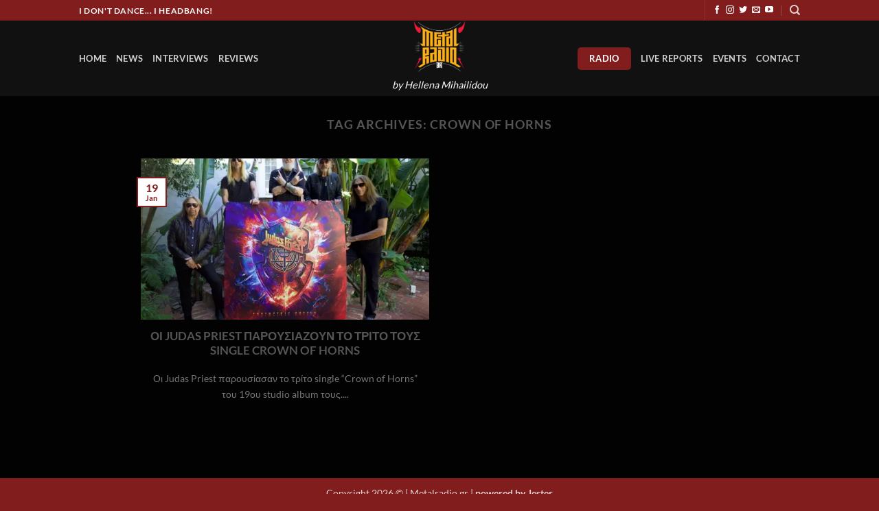

--- FILE ---
content_type: text/html
request_url: https://metalradio.gr/tag/crown-of-horns/
body_size: 10656
content:
<!DOCTYPE html>
<html lang="en-US" class="loading-site no-js">
<head>
<meta charset="UTF-8" />
<link rel="profile" href="http://gmpg.org/xfn/11" />
<link rel="pingback" href="https://metalradio.gr/xmlrpc.php" />
<script>(function(html){html.className = html.className.replace(/\bno-js\b/,'js')})(document.documentElement);</script>
<title>Crown Of Horns &#8211; MetalRadio.gr</title>
<meta name='robots' content='max-image-preview:large' />
<meta name="viewport" content="width=device-width, initial-scale=1" /><link rel='dns-prefetch' href='//www.googletagmanager.com' />
<link rel='dns-prefetch' href='//stats.wp.com' />
<link rel='dns-prefetch' href='//jetpack.wordpress.com' />
<link rel='dns-prefetch' href='//s0.wp.com' />
<link rel='dns-prefetch' href='//public-api.wordpress.com' />
<link rel='dns-prefetch' href='//0.gravatar.com' />
<link rel='dns-prefetch' href='//1.gravatar.com' />
<link rel='dns-prefetch' href='//2.gravatar.com' />
<link rel='dns-prefetch' href='//widgets.wp.com' />
<link rel='preconnect' href='//i0.wp.com' />
<link rel='preconnect' href='//c0.wp.com' />
<link rel='prefetch' href='https://metalradio.gr/wp-content/themes/flatsome/assets/js/flatsome.js?ver=e2eddd6c228105dac048' />
<link rel='prefetch' href='https://metalradio.gr/wp-content/themes/flatsome/assets/js/chunk.slider.js?ver=3.20.4' />
<link rel='prefetch' href='https://metalradio.gr/wp-content/themes/flatsome/assets/js/chunk.popups.js?ver=3.20.4' />
<link rel='prefetch' href='https://metalradio.gr/wp-content/themes/flatsome/assets/js/chunk.tooltips.js?ver=3.20.4' />
<link rel="alternate" type="application/rss+xml" title="MetalRadio.gr &raquo; Feed" href="https://metalradio.gr/feed/" />
<link rel="alternate" type="application/rss+xml" title="MetalRadio.gr &raquo; Comments Feed" href="https://metalradio.gr/comments/feed/" />
<link rel="alternate" type="application/rss+xml" title="MetalRadio.gr &raquo; Crown Of Horns Tag Feed" href="https://metalradio.gr/tag/crown-of-horns/feed/" />
<style id='wp-img-auto-sizes-contain-inline-css' type='text/css'>
img:is([sizes=auto i],[sizes^="auto," i]){contain-intrinsic-size:3000px 1500px}
/*# sourceURL=wp-img-auto-sizes-contain-inline-css */
</style>
<style id='wp-block-library-inline-css' type='text/css'>
:root{--wp-block-synced-color:#7a00df;--wp-block-synced-color--rgb:122,0,223;--wp-bound-block-color:var(--wp-block-synced-color);--wp-editor-canvas-background:#ddd;--wp-admin-theme-color:#007cba;--wp-admin-theme-color--rgb:0,124,186;--wp-admin-theme-color-darker-10:#006ba1;--wp-admin-theme-color-darker-10--rgb:0,107,160.5;--wp-admin-theme-color-darker-20:#005a87;--wp-admin-theme-color-darker-20--rgb:0,90,135;--wp-admin-border-width-focus:2px}@media (min-resolution:192dpi){:root{--wp-admin-border-width-focus:1.5px}}.wp-element-button{cursor:pointer}:root .has-very-light-gray-background-color{background-color:#eee}:root .has-very-dark-gray-background-color{background-color:#313131}:root .has-very-light-gray-color{color:#eee}:root .has-very-dark-gray-color{color:#313131}:root .has-vivid-green-cyan-to-vivid-cyan-blue-gradient-background{background:linear-gradient(135deg,#00d084,#0693e3)}:root .has-purple-crush-gradient-background{background:linear-gradient(135deg,#34e2e4,#4721fb 50%,#ab1dfe)}:root .has-hazy-dawn-gradient-background{background:linear-gradient(135deg,#faaca8,#dad0ec)}:root .has-subdued-olive-gradient-background{background:linear-gradient(135deg,#fafae1,#67a671)}:root .has-atomic-cream-gradient-background{background:linear-gradient(135deg,#fdd79a,#004a59)}:root .has-nightshade-gradient-background{background:linear-gradient(135deg,#330968,#31cdcf)}:root .has-midnight-gradient-background{background:linear-gradient(135deg,#020381,#2874fc)}:root{--wp--preset--font-size--normal:16px;--wp--preset--font-size--huge:42px}.has-regular-font-size{font-size:1em}.has-larger-font-size{font-size:2.625em}.has-normal-font-size{font-size:var(--wp--preset--font-size--normal)}.has-huge-font-size{font-size:var(--wp--preset--font-size--huge)}.has-text-align-center{text-align:center}.has-text-align-left{text-align:left}.has-text-align-right{text-align:right}.has-fit-text{white-space:nowrap!important}#end-resizable-editor-section{display:none}.aligncenter{clear:both}.items-justified-left{justify-content:flex-start}.items-justified-center{justify-content:center}.items-justified-right{justify-content:flex-end}.items-justified-space-between{justify-content:space-between}.screen-reader-text{border:0;clip-path:inset(50%);height:1px;margin:-1px;overflow:hidden;padding:0;position:absolute;width:1px;word-wrap:normal!important}.screen-reader-text:focus{background-color:#ddd;clip-path:none;color:#444;display:block;font-size:1em;height:auto;left:5px;line-height:normal;padding:15px 23px 14px;text-decoration:none;top:5px;width:auto;z-index:100000}html :where(.has-border-color){border-style:solid}html :where([style*=border-top-color]){border-top-style:solid}html :where([style*=border-right-color]){border-right-style:solid}html :where([style*=border-bottom-color]){border-bottom-style:solid}html :where([style*=border-left-color]){border-left-style:solid}html :where([style*=border-width]){border-style:solid}html :where([style*=border-top-width]){border-top-style:solid}html :where([style*=border-right-width]){border-right-style:solid}html :where([style*=border-bottom-width]){border-bottom-style:solid}html :where([style*=border-left-width]){border-left-style:solid}html :where(img[class*=wp-image-]){height:auto;max-width:100%}:where(figure){margin:0 0 1em}html :where(.is-position-sticky){--wp-admin--admin-bar--position-offset:var(--wp-admin--admin-bar--height,0px)}@media screen and (max-width:600px){html :where(.is-position-sticky){--wp-admin--admin-bar--position-offset:0px}}
/*# sourceURL=wp-block-library-inline-css */
</style><style id='global-styles-inline-css' type='text/css'>
:root{--wp--preset--aspect-ratio--square: 1;--wp--preset--aspect-ratio--4-3: 4/3;--wp--preset--aspect-ratio--3-4: 3/4;--wp--preset--aspect-ratio--3-2: 3/2;--wp--preset--aspect-ratio--2-3: 2/3;--wp--preset--aspect-ratio--16-9: 16/9;--wp--preset--aspect-ratio--9-16: 9/16;--wp--preset--color--black: #000000;--wp--preset--color--cyan-bluish-gray: #abb8c3;--wp--preset--color--white: #ffffff;--wp--preset--color--pale-pink: #f78da7;--wp--preset--color--vivid-red: #cf2e2e;--wp--preset--color--luminous-vivid-orange: #ff6900;--wp--preset--color--luminous-vivid-amber: #fcb900;--wp--preset--color--light-green-cyan: #7bdcb5;--wp--preset--color--vivid-green-cyan: #00d084;--wp--preset--color--pale-cyan-blue: #8ed1fc;--wp--preset--color--vivid-cyan-blue: #0693e3;--wp--preset--color--vivid-purple: #9b51e0;--wp--preset--color--primary: #821d1d;--wp--preset--color--secondary: #C05530;--wp--preset--color--success: #627D47;--wp--preset--color--alert: #b20000;--wp--preset--gradient--vivid-cyan-blue-to-vivid-purple: linear-gradient(135deg,rgb(6,147,227) 0%,rgb(155,81,224) 100%);--wp--preset--gradient--light-green-cyan-to-vivid-green-cyan: linear-gradient(135deg,rgb(122,220,180) 0%,rgb(0,208,130) 100%);--wp--preset--gradient--luminous-vivid-amber-to-luminous-vivid-orange: linear-gradient(135deg,rgb(252,185,0) 0%,rgb(255,105,0) 100%);--wp--preset--gradient--luminous-vivid-orange-to-vivid-red: linear-gradient(135deg,rgb(255,105,0) 0%,rgb(207,46,46) 100%);--wp--preset--gradient--very-light-gray-to-cyan-bluish-gray: linear-gradient(135deg,rgb(238,238,238) 0%,rgb(169,184,195) 100%);--wp--preset--gradient--cool-to-warm-spectrum: linear-gradient(135deg,rgb(74,234,220) 0%,rgb(151,120,209) 20%,rgb(207,42,186) 40%,rgb(238,44,130) 60%,rgb(251,105,98) 80%,rgb(254,248,76) 100%);--wp--preset--gradient--blush-light-purple: linear-gradient(135deg,rgb(255,206,236) 0%,rgb(152,150,240) 100%);--wp--preset--gradient--blush-bordeaux: linear-gradient(135deg,rgb(254,205,165) 0%,rgb(254,45,45) 50%,rgb(107,0,62) 100%);--wp--preset--gradient--luminous-dusk: linear-gradient(135deg,rgb(255,203,112) 0%,rgb(199,81,192) 50%,rgb(65,88,208) 100%);--wp--preset--gradient--pale-ocean: linear-gradient(135deg,rgb(255,245,203) 0%,rgb(182,227,212) 50%,rgb(51,167,181) 100%);--wp--preset--gradient--electric-grass: linear-gradient(135deg,rgb(202,248,128) 0%,rgb(113,206,126) 100%);--wp--preset--gradient--midnight: linear-gradient(135deg,rgb(2,3,129) 0%,rgb(40,116,252) 100%);--wp--preset--font-size--small: 13px;--wp--preset--font-size--medium: 20px;--wp--preset--font-size--large: 36px;--wp--preset--font-size--x-large: 42px;--wp--preset--spacing--20: 0.44rem;--wp--preset--spacing--30: 0.67rem;--wp--preset--spacing--40: 1rem;--wp--preset--spacing--50: 1.5rem;--wp--preset--spacing--60: 2.25rem;--wp--preset--spacing--70: 3.38rem;--wp--preset--spacing--80: 5.06rem;--wp--preset--shadow--natural: 6px 6px 9px rgba(0, 0, 0, 0.2);--wp--preset--shadow--deep: 12px 12px 50px rgba(0, 0, 0, 0.4);--wp--preset--shadow--sharp: 6px 6px 0px rgba(0, 0, 0, 0.2);--wp--preset--shadow--outlined: 6px 6px 0px -3px rgb(255, 255, 255), 6px 6px rgb(0, 0, 0);--wp--preset--shadow--crisp: 6px 6px 0px rgb(0, 0, 0);}:where(body) { margin: 0; }.wp-site-blocks > .alignleft { float: left; margin-right: 2em; }.wp-site-blocks > .alignright { float: right; margin-left: 2em; }.wp-site-blocks > .aligncenter { justify-content: center; margin-left: auto; margin-right: auto; }:where(.is-layout-flex){gap: 0.5em;}:where(.is-layout-grid){gap: 0.5em;}.is-layout-flow > .alignleft{float: left;margin-inline-start: 0;margin-inline-end: 2em;}.is-layout-flow > .alignright{float: right;margin-inline-start: 2em;margin-inline-end: 0;}.is-layout-flow > .aligncenter{margin-left: auto !important;margin-right: auto !important;}.is-layout-constrained > .alignleft{float: left;margin-inline-start: 0;margin-inline-end: 2em;}.is-layout-constrained > .alignright{float: right;margin-inline-start: 2em;margin-inline-end: 0;}.is-layout-constrained > .aligncenter{margin-left: auto !important;margin-right: auto !important;}.is-layout-constrained > :where(:not(.alignleft):not(.alignright):not(.alignfull)){margin-left: auto !important;margin-right: auto !important;}body .is-layout-flex{display: flex;}.is-layout-flex{flex-wrap: wrap;align-items: center;}.is-layout-flex > :is(*, div){margin: 0;}body .is-layout-grid{display: grid;}.is-layout-grid > :is(*, div){margin: 0;}body{padding-top: 0px;padding-right: 0px;padding-bottom: 0px;padding-left: 0px;}a:where(:not(.wp-element-button)){text-decoration: none;}:root :where(.wp-element-button, .wp-block-button__link){background-color: #32373c;border-width: 0;color: #fff;font-family: inherit;font-size: inherit;font-style: inherit;font-weight: inherit;letter-spacing: inherit;line-height: inherit;padding-top: calc(0.667em + 2px);padding-right: calc(1.333em + 2px);padding-bottom: calc(0.667em + 2px);padding-left: calc(1.333em + 2px);text-decoration: none;text-transform: inherit;}.has-black-color{color: var(--wp--preset--color--black) !important;}.has-cyan-bluish-gray-color{color: var(--wp--preset--color--cyan-bluish-gray) !important;}.has-white-color{color: var(--wp--preset--color--white) !important;}.has-pale-pink-color{color: var(--wp--preset--color--pale-pink) !important;}.has-vivid-red-color{color: var(--wp--preset--color--vivid-red) !important;}.has-luminous-vivid-orange-color{color: var(--wp--preset--color--luminous-vivid-orange) !important;}.has-luminous-vivid-amber-color{color: var(--wp--preset--color--luminous-vivid-amber) !important;}.has-light-green-cyan-color{color: var(--wp--preset--color--light-green-cyan) !important;}.has-vivid-green-cyan-color{color: var(--wp--preset--color--vivid-green-cyan) !important;}.has-pale-cyan-blue-color{color: var(--wp--preset--color--pale-cyan-blue) !important;}.has-vivid-cyan-blue-color{color: var(--wp--preset--color--vivid-cyan-blue) !important;}.has-vivid-purple-color{color: var(--wp--preset--color--vivid-purple) !important;}.has-primary-color{color: var(--wp--preset--color--primary) !important;}.has-secondary-color{color: var(--wp--preset--color--secondary) !important;}.has-success-color{color: var(--wp--preset--color--success) !important;}.has-alert-color{color: var(--wp--preset--color--alert) !important;}.has-black-background-color{background-color: var(--wp--preset--color--black) !important;}.has-cyan-bluish-gray-background-color{background-color: var(--wp--preset--color--cyan-bluish-gray) !important;}.has-white-background-color{background-color: var(--wp--preset--color--white) !important;}.has-pale-pink-background-color{background-color: var(--wp--preset--color--pale-pink) !important;}.has-vivid-red-background-color{background-color: var(--wp--preset--color--vivid-red) !important;}.has-luminous-vivid-orange-background-color{background-color: var(--wp--preset--color--luminous-vivid-orange) !important;}.has-luminous-vivid-amber-background-color{background-color: var(--wp--preset--color--luminous-vivid-amber) !important;}.has-light-green-cyan-background-color{background-color: var(--wp--preset--color--light-green-cyan) !important;}.has-vivid-green-cyan-background-color{background-color: var(--wp--preset--color--vivid-green-cyan) !important;}.has-pale-cyan-blue-background-color{background-color: var(--wp--preset--color--pale-cyan-blue) !important;}.has-vivid-cyan-blue-background-color{background-color: var(--wp--preset--color--vivid-cyan-blue) !important;}.has-vivid-purple-background-color{background-color: var(--wp--preset--color--vivid-purple) !important;}.has-primary-background-color{background-color: var(--wp--preset--color--primary) !important;}.has-secondary-background-color{background-color: var(--wp--preset--color--secondary) !important;}.has-success-background-color{background-color: var(--wp--preset--color--success) !important;}.has-alert-background-color{background-color: var(--wp--preset--color--alert) !important;}.has-black-border-color{border-color: var(--wp--preset--color--black) !important;}.has-cyan-bluish-gray-border-color{border-color: var(--wp--preset--color--cyan-bluish-gray) !important;}.has-white-border-color{border-color: var(--wp--preset--color--white) !important;}.has-pale-pink-border-color{border-color: var(--wp--preset--color--pale-pink) !important;}.has-vivid-red-border-color{border-color: var(--wp--preset--color--vivid-red) !important;}.has-luminous-vivid-orange-border-color{border-color: var(--wp--preset--color--luminous-vivid-orange) !important;}.has-luminous-vivid-amber-border-color{border-color: var(--wp--preset--color--luminous-vivid-amber) !important;}.has-light-green-cyan-border-color{border-color: var(--wp--preset--color--light-green-cyan) !important;}.has-vivid-green-cyan-border-color{border-color: var(--wp--preset--color--vivid-green-cyan) !important;}.has-pale-cyan-blue-border-color{border-color: var(--wp--preset--color--pale-cyan-blue) !important;}.has-vivid-cyan-blue-border-color{border-color: var(--wp--preset--color--vivid-cyan-blue) !important;}.has-vivid-purple-border-color{border-color: var(--wp--preset--color--vivid-purple) !important;}.has-primary-border-color{border-color: var(--wp--preset--color--primary) !important;}.has-secondary-border-color{border-color: var(--wp--preset--color--secondary) !important;}.has-success-border-color{border-color: var(--wp--preset--color--success) !important;}.has-alert-border-color{border-color: var(--wp--preset--color--alert) !important;}.has-vivid-cyan-blue-to-vivid-purple-gradient-background{background: var(--wp--preset--gradient--vivid-cyan-blue-to-vivid-purple) !important;}.has-light-green-cyan-to-vivid-green-cyan-gradient-background{background: var(--wp--preset--gradient--light-green-cyan-to-vivid-green-cyan) !important;}.has-luminous-vivid-amber-to-luminous-vivid-orange-gradient-background{background: var(--wp--preset--gradient--luminous-vivid-amber-to-luminous-vivid-orange) !important;}.has-luminous-vivid-orange-to-vivid-red-gradient-background{background: var(--wp--preset--gradient--luminous-vivid-orange-to-vivid-red) !important;}.has-very-light-gray-to-cyan-bluish-gray-gradient-background{background: var(--wp--preset--gradient--very-light-gray-to-cyan-bluish-gray) !important;}.has-cool-to-warm-spectrum-gradient-background{background: var(--wp--preset--gradient--cool-to-warm-spectrum) !important;}.has-blush-light-purple-gradient-background{background: var(--wp--preset--gradient--blush-light-purple) !important;}.has-blush-bordeaux-gradient-background{background: var(--wp--preset--gradient--blush-bordeaux) !important;}.has-luminous-dusk-gradient-background{background: var(--wp--preset--gradient--luminous-dusk) !important;}.has-pale-ocean-gradient-background{background: var(--wp--preset--gradient--pale-ocean) !important;}.has-electric-grass-gradient-background{background: var(--wp--preset--gradient--electric-grass) !important;}.has-midnight-gradient-background{background: var(--wp--preset--gradient--midnight) !important;}.has-small-font-size{font-size: var(--wp--preset--font-size--small) !important;}.has-medium-font-size{font-size: var(--wp--preset--font-size--medium) !important;}.has-large-font-size{font-size: var(--wp--preset--font-size--large) !important;}.has-x-large-font-size{font-size: var(--wp--preset--font-size--x-large) !important;}
/*# sourceURL=global-styles-inline-css */
</style>
<link rel='stylesheet' id='flatsome-main-css' href='https://metalradio.gr/wp-content/themes/flatsome/assets/css/flatsome.css?ver=3.20.4' type='text/css' media='all' />
<style id='flatsome-main-inline-css' type='text/css'>
@font-face {
font-family: "fl-icons";
font-display: block;
src: url(https://metalradio.gr/wp-content/themes/flatsome/assets/css/icons/fl-icons.eot?v=3.20.4);
src:
url(https://metalradio.gr/wp-content/themes/flatsome/assets/css/icons/fl-icons.eot#iefix?v=3.20.4) format("embedded-opentype"),
url(https://metalradio.gr/wp-content/themes/flatsome/assets/css/icons/fl-icons.woff2?v=3.20.4) format("woff2"),
url(https://metalradio.gr/wp-content/themes/flatsome/assets/css/icons/fl-icons.ttf?v=3.20.4) format("truetype"),
url(https://metalradio.gr/wp-content/themes/flatsome/assets/css/icons/fl-icons.woff?v=3.20.4) format("woff"),
url(https://metalradio.gr/wp-content/themes/flatsome/assets/css/icons/fl-icons.svg?v=3.20.4#fl-icons) format("svg");
}
/*# sourceURL=flatsome-main-inline-css */
</style>
<link rel='stylesheet' id='flatsome-style-css' href='https://metalradio.gr/wp-content/themes/flatsome/style.css?ver=3.20.4' type='text/css' media='all' />
<script type="text/javascript">
window._nslDOMReady = (function () {
const executedCallbacks = new Set();
return function (callback) {
/**
* Third parties might dispatch DOMContentLoaded events, so we need to ensure that we only run our callback once!
*/
if (executedCallbacks.has(callback)) return;
const wrappedCallback = function () {
if (executedCallbacks.has(callback)) return;
executedCallbacks.add(callback);
callback();
};
if (document.readyState === "complete" || document.readyState === "interactive") {
wrappedCallback();
} else {
document.addEventListener("DOMContentLoaded", wrappedCallback);
}
};
})();
</script><script type="text/javascript" src="https://c0.wp.com/c/6.9/wp-includes/js/jquery/jquery.min.js" id="jquery-core-js"></script>
<script type="text/javascript" src="https://c0.wp.com/c/6.9/wp-includes/js/jquery/jquery-migrate.min.js" id="jquery-migrate-js"></script>
<!-- Google tag (gtag.js) snippet added by Site Kit -->
<!-- Google Analytics snippet added by Site Kit -->
<script type="text/javascript" src="https://www.googletagmanager.com/gtag/js?id=G-8W44GLFWR5" id="google_gtagjs-js" async></script>
<script type="text/javascript" id="google_gtagjs-js-after">
/* <![CDATA[ */
window.dataLayer = window.dataLayer || [];function gtag(){dataLayer.push(arguments);}
gtag("set","linker",{"domains":["metalradio.gr"]});
gtag("js", new Date());
gtag("set", "developer_id.dZTNiMT", true);
gtag("config", "G-8W44GLFWR5");
//# sourceURL=google_gtagjs-js-after
/* ]]> */
</script>
<link rel="https://api.w.org/" href="https://metalradio.gr/wp-json/" /><link rel="alternate" title="JSON" type="application/json" href="https://metalradio.gr/wp-json/wp/v2/tags/2573" /><link rel="EditURI" type="application/rsd+xml" title="RSD" href="https://metalradio.gr/xmlrpc.php?rsd" />
<meta name="generator" content="WordPress 6.9" />
<meta name="generator" content="Site Kit by Google 1.171.0" />	<style>img#wpstats{display:none}</style>
<link rel="preload" href="https://metalradio.gr/wp-content/plugins/wordpress-popup/assets/hustle-ui/fonts/hustle-icons-font.woff2" as="font" type="font/woff2" crossorigin>
<!-- Jetpack Open Graph Tags -->
<meta property="og:type" content="website" />
<meta property="og:title" content="Crown Of Horns &#8211; MetalRadio.gr" />
<meta property="og:url" content="https://metalradio.gr/tag/crown-of-horns/" />
<meta property="og:site_name" content="MetalRadio.gr" />
<meta property="og:image" content="https://i0.wp.com/metalradio.gr/wp-content/uploads/2019/11/cropped-metalradiogr_logo.png?fit=512%2C512&#038;ssl=1" />
<meta property="og:image:width" content="512" />
<meta property="og:image:height" content="512" />
<meta property="og:image:alt" content="" />
<meta property="og:locale" content="en_US" />
<!-- End Jetpack Open Graph Tags -->
<link rel="icon" href="https://i0.wp.com/metalradio.gr/wp-content/uploads/2019/11/cropped-metalradiogr_logo.png?fit=32%2C32&#038;ssl=1" sizes="32x32" />
<link rel="icon" href="https://i0.wp.com/metalradio.gr/wp-content/uploads/2019/11/cropped-metalradiogr_logo.png?fit=192%2C192&#038;ssl=1" sizes="192x192" />
<link rel="apple-touch-icon" href="https://i0.wp.com/metalradio.gr/wp-content/uploads/2019/11/cropped-metalradiogr_logo.png?fit=180%2C180&#038;ssl=1" />
<meta name="msapplication-TileImage" content="https://i0.wp.com/metalradio.gr/wp-content/uploads/2019/11/cropped-metalradiogr_logo.png?fit=270%2C270&#038;ssl=1" />
<style id="custom-css" type="text/css">:root {--primary-color: #821d1d;--fs-color-primary: #821d1d;--fs-color-secondary: #C05530;--fs-color-success: #627D47;--fs-color-alert: #b20000;--fs-color-base: #777777;--fs-experimental-link-color: #dd3333;--fs-experimental-link-color-hover: #bf0101;}.tooltipster-base {--tooltip-color: #fff;--tooltip-bg-color: #000;}.off-canvas-right .mfp-content, .off-canvas-left .mfp-content {--drawer-width: 300px;}.sticky-add-to-cart--active, #wrapper,#main,#main.dark{background-color: #020202}.flatsome-cookies {background-color: #000000}.header-main{height: 110px}#logo img{max-height: 110px}#logo{width:200px;}.header-top{min-height: 20px}.transparent .header-main{height: 89px}.transparent #logo img{max-height: 89px}.has-transparent + .page-title:first-of-type,.has-transparent + #main > .page-title,.has-transparent + #main > div > .page-title,.has-transparent + #main .page-header-wrapper:first-of-type .page-title{padding-top: 119px;}.header.show-on-scroll,.stuck .header-main{height:70px!important}.stuck #logo img{max-height: 70px!important}.header-bg-color {background-color: #111111}.header-bottom {background-color: #f1f1f1}.header-main .nav > li > a{line-height: 16px }.stuck .header-main .nav > li > a{line-height: 50px }@media (max-width: 549px) {.header-main{height: 70px}#logo img{max-height: 70px}}body{font-family: Lato, sans-serif;}body {font-weight: 400;font-style: normal;}.nav > li > a {font-family: Lato, sans-serif;}.mobile-sidebar-levels-2 .nav > li > ul > li > a {font-family: Lato, sans-serif;}.nav > li > a,.mobile-sidebar-levels-2 .nav > li > ul > li > a {font-weight: 700;font-style: normal;}h1,h2,h3,h4,h5,h6,.heading-font, .off-canvas-center .nav-sidebar.nav-vertical > li > a{font-family: Lato, sans-serif;}h1,h2,h3,h4,h5,h6,.heading-font,.banner h1,.banner h2 {font-weight: 700;font-style: normal;}.alt-font{font-family: "Dancing Script", sans-serif;}.alt-font {font-weight: 400!important;font-style: normal!important;}.header:not(.transparent) .header-nav-main.nav > li > a:hover,.header:not(.transparent) .header-nav-main.nav > li.active > a,.header:not(.transparent) .header-nav-main.nav > li.current > a,.header:not(.transparent) .header-nav-main.nav > li > a.active,.header:not(.transparent) .header-nav-main.nav > li > a.current{color: #821d1d;}.header-nav-main.nav-line-bottom > li > a:before,.header-nav-main.nav-line-grow > li > a:before,.header-nav-main.nav-line > li > a:before,.header-nav-main.nav-box > li > a:hover,.header-nav-main.nav-box > li.active > a,.header-nav-main.nav-pills > li > a:hover,.header-nav-main.nav-pills > li.active > a{color:#FFF!important;background-color: #821d1d;}.footer-2{background-color: #111111}.absolute-footer, html{background-color: #821d1d}.nav-vertical-fly-out > li + li {border-top-width: 1px; border-top-style: solid;}.label-new.menu-item > a:after{content:"New";}.label-hot.menu-item > a:after{content:"Hot";}.label-sale.menu-item > a:after{content:"Sale";}.label-popular.menu-item > a:after{content:"Popular";}</style><style id="kirki-inline-styles">/* latin-ext */
@font-face {
font-family: 'Lato';
font-style: normal;
font-weight: 400;
font-display: swap;
src: url(https://metalradio.gr/wp-content/fonts/lato/S6uyw4BMUTPHjxAwXjeu.woff2) format('woff2');
unicode-range: U+0100-02BA, U+02BD-02C5, U+02C7-02CC, U+02CE-02D7, U+02DD-02FF, U+0304, U+0308, U+0329, U+1D00-1DBF, U+1E00-1E9F, U+1EF2-1EFF, U+2020, U+20A0-20AB, U+20AD-20C0, U+2113, U+2C60-2C7F, U+A720-A7FF;
}
/* latin */
@font-face {
font-family: 'Lato';
font-style: normal;
font-weight: 400;
font-display: swap;
src: url(https://metalradio.gr/wp-content/fonts/lato/S6uyw4BMUTPHjx4wXg.woff2) format('woff2');
unicode-range: U+0000-00FF, U+0131, U+0152-0153, U+02BB-02BC, U+02C6, U+02DA, U+02DC, U+0304, U+0308, U+0329, U+2000-206F, U+20AC, U+2122, U+2191, U+2193, U+2212, U+2215, U+FEFF, U+FFFD;
}
/* latin-ext */
@font-face {
font-family: 'Lato';
font-style: normal;
font-weight: 700;
font-display: swap;
src: url(https://metalradio.gr/wp-content/fonts/lato/S6u9w4BMUTPHh6UVSwaPGR_p.woff2) format('woff2');
unicode-range: U+0100-02BA, U+02BD-02C5, U+02C7-02CC, U+02CE-02D7, U+02DD-02FF, U+0304, U+0308, U+0329, U+1D00-1DBF, U+1E00-1E9F, U+1EF2-1EFF, U+2020, U+20A0-20AB, U+20AD-20C0, U+2113, U+2C60-2C7F, U+A720-A7FF;
}
/* latin */
@font-face {
font-family: 'Lato';
font-style: normal;
font-weight: 700;
font-display: swap;
src: url(https://metalradio.gr/wp-content/fonts/lato/S6u9w4BMUTPHh6UVSwiPGQ.woff2) format('woff2');
unicode-range: U+0000-00FF, U+0131, U+0152-0153, U+02BB-02BC, U+02C6, U+02DA, U+02DC, U+0304, U+0308, U+0329, U+2000-206F, U+20AC, U+2122, U+2191, U+2193, U+2212, U+2215, U+FEFF, U+FFFD;
}/* vietnamese */
@font-face {
font-family: 'Dancing Script';
font-style: normal;
font-weight: 400;
font-display: swap;
src: url(https://metalradio.gr/wp-content/fonts/dancing-script/If2cXTr6YS-zF4S-kcSWSVi_sxjsohD9F50Ruu7BMSo3Rep8ltA.woff2) format('woff2');
unicode-range: U+0102-0103, U+0110-0111, U+0128-0129, U+0168-0169, U+01A0-01A1, U+01AF-01B0, U+0300-0301, U+0303-0304, U+0308-0309, U+0323, U+0329, U+1EA0-1EF9, U+20AB;
}
/* latin-ext */
@font-face {
font-family: 'Dancing Script';
font-style: normal;
font-weight: 400;
font-display: swap;
src: url(https://metalradio.gr/wp-content/fonts/dancing-script/If2cXTr6YS-zF4S-kcSWSVi_sxjsohD9F50Ruu7BMSo3ROp8ltA.woff2) format('woff2');
unicode-range: U+0100-02BA, U+02BD-02C5, U+02C7-02CC, U+02CE-02D7, U+02DD-02FF, U+0304, U+0308, U+0329, U+1D00-1DBF, U+1E00-1E9F, U+1EF2-1EFF, U+2020, U+20A0-20AB, U+20AD-20C0, U+2113, U+2C60-2C7F, U+A720-A7FF;
}
/* latin */
@font-face {
font-family: 'Dancing Script';
font-style: normal;
font-weight: 400;
font-display: swap;
src: url(https://metalradio.gr/wp-content/fonts/dancing-script/If2cXTr6YS-zF4S-kcSWSVi_sxjsohD9F50Ruu7BMSo3Sup8.woff2) format('woff2');
unicode-range: U+0000-00FF, U+0131, U+0152-0153, U+02BB-02BC, U+02C6, U+02DA, U+02DC, U+0304, U+0308, U+0329, U+2000-206F, U+20AC, U+2122, U+2191, U+2193, U+2212, U+2215, U+FEFF, U+FFFD;
}</style><link rel='stylesheet' id='hustle_icons-css' href='https://metalradio.gr/wp-content/plugins/wordpress-popup/assets/hustle-ui/css/hustle-icons.min.css?ver=7.8.7' type='text/css' media='all' />
<link rel='stylesheet' id='hustle_global-css' href='https://metalradio.gr/wp-content/plugins/wordpress-popup/assets/hustle-ui/css/hustle-global.min.css?ver=7.8.7' type='text/css' media='all' />
<link rel='stylesheet' id='hustle_optin-css' href='https://metalradio.gr/wp-content/plugins/wordpress-popup/assets/hustle-ui/css/hustle-optin.min.css?ver=7.8.7' type='text/css' media='all' />
<link rel='stylesheet' id='hustle_inline-css' href='https://metalradio.gr/wp-content/plugins/wordpress-popup/assets/hustle-ui/css/hustle-inline.min.css?ver=7.8.7' type='text/css' media='all' />
<link rel='stylesheet' id='hustle-fonts-css' href='https://fonts.bunny.net/css?family=Open+Sans%3A700%2Cregular%2Cbold&#038;display=swap&#038;ver=1.0' type='text/css' media='all' />
</head>
<body class="archive tag tag-crown-of-horns tag-2573 wp-theme-flatsome full-width lightbox nav-dropdown-has-arrow nav-dropdown-has-shadow nav-dropdown-has-border">
<a class="skip-link screen-reader-text" href="#main">Skip to content</a>
<div id="wrapper">
<header id="header" class="header has-sticky sticky-jump">
<div class="header-wrapper">
<div id="top-bar" class="header-top nav-dark">
<div class="flex-row container">
<div class="flex-col hide-for-medium flex-left">
<ul class="nav nav-left medium-nav-center nav-small  nav-divided">
<li class="html custom html_topbar_left"><strong class="uppercase">I Don't Dance... I Headbang!</strong></li>          </ul>
</div>
<div class="flex-col hide-for-medium flex-center">
<ul class="nav nav-center nav-small  nav-divided">
</ul>
</div>
<div class="flex-col hide-for-medium flex-right">
<ul class="nav top-bar-nav nav-right nav-small  nav-divided">
<li class="header-divider"></li><li class="html header-social-icons ml-0">
<div class="social-icons follow-icons" ><a href="https://www.facebook.com/Metalradiogr" target="_blank" data-label="Facebook" class="icon plain tooltip facebook" title="Follow on Facebook" aria-label="Follow on Facebook" rel="noopener nofollow"><i class="icon-facebook" aria-hidden="true"></i></a><a href="https://www.instagram.com/metalradio.gr/" target="_blank" data-label="Instagram" class="icon plain tooltip instagram" title="Follow on Instagram" aria-label="Follow on Instagram" rel="noopener nofollow"><i class="icon-instagram" aria-hidden="true"></i></a><a href="https://twitter.com/metalradiogr" data-label="Twitter" target="_blank" class="icon plain tooltip twitter" title="Follow on Twitter" aria-label="Follow on Twitter" rel="noopener nofollow"><i class="icon-twitter" aria-hidden="true"></i></a><a href="mailto:listen@metalradio.gr" data-label="E-mail" target="_blank" class="icon plain tooltip email" title="Send us an email" aria-label="Send us an email" rel="nofollow noopener"><i class="icon-envelop" aria-hidden="true"></i></a><a href="https://www.youtube.com/@MetalRadiogr" data-label="YouTube" target="_blank" class="icon plain tooltip youtube" title="Follow on YouTube" aria-label="Follow on YouTube" rel="noopener nofollow"><i class="icon-youtube" aria-hidden="true"></i></a></div></li>
<li class="header-search header-search-dropdown has-icon has-dropdown menu-item-has-children">
<a href="#" aria-label="Search" aria-haspopup="true" aria-expanded="false" aria-controls="ux-search-dropdown" class="nav-top-link is-small"><i class="icon-search" aria-hidden="true"></i></a>
<ul id="ux-search-dropdown" class="nav-dropdown nav-dropdown-default">
<li class="header-search-form search-form html relative has-icon">
<div class="header-search-form-wrapper">
<div class="searchform-wrapper ux-search-box relative is-normal"><form method="get" class="searchform" action="https://metalradio.gr/" role="search">
<div class="flex-row relative">
<div class="flex-col flex-grow">
<input type="search" class="search-field mb-0" name="s" value="" id="s" placeholder="Search&hellip;" />
</div>
<div class="flex-col">
<button type="submit" class="ux-search-submit submit-button secondary button icon mb-0" aria-label="Submit">
<i class="icon-search" aria-hidden="true"></i>				</button>
</div>
</div>
<div class="live-search-results text-left z-top"></div>
</form>
</div>	</div>
</li>
</ul>
</li>
</ul>
</div>
<div class="flex-col show-for-medium flex-grow">
<ul class="nav nav-center nav-small mobile-nav  nav-divided">
<li class="html custom html_topbar_left"><strong class="uppercase">I Don't Dance... I Headbang!</strong></li>          </ul>
</div>
</div>
</div>
<div id="masthead" class="header-main show-logo-center nav-dark">
<div class="header-inner flex-row container logo-center medium-logo-center" role="navigation">
<!-- Logo -->
<div id="logo" class="flex-col logo">
<!-- Header logo -->
<a href="https://metalradio.gr/" title="MetalRadio.gr - by Hellena Mihailidou" rel="home">
<img width="1020" height="383" src="https://i0.wp.com/metalradio.gr/wp-content/uploads/2019/11/metalradiogr_logo.png?fit=1020%2C383&#038;ssl=1" class="header_logo header-logo" alt="MetalRadio.gr"/><img  width="1020" height="383" src="https://i0.wp.com/metalradio.gr/wp-content/uploads/2019/11/metalradiogr_logo.png?fit=1020%2C383&#038;ssl=1" class="header-logo-dark" alt="MetalRadio.gr"/></a>
<p class="logo-tagline">by Hellena Mihailidou</p>          </div>
<!-- Mobile Left Elements -->
<div class="flex-col show-for-medium flex-left">
<ul class="mobile-nav nav nav-left ">
<li class="nav-icon has-icon">
<div class="header-button">		<a href="#" class="icon button round is-outline is-small" data-open="#main-menu" data-pos="right" data-bg="main-menu-overlay" data-color="dark" role="button" aria-label="Menu" aria-controls="main-menu" aria-expanded="false" aria-haspopup="dialog" data-flatsome-role-button>
<i class="icon-menu" aria-hidden="true"></i>			<span class="menu-title uppercase hide-for-small">Menu</span>		</a>
</div> </li>
</ul>
</div>
<!-- Left Elements -->
<div class="flex-col hide-for-medium flex-left
">
<ul class="header-nav header-nav-main nav nav-left  nav-line-bottom nav-uppercase" >
<li id="menu-item-8687" class="menu-item menu-item-type-post_type menu-item-object-page menu-item-home menu-item-8687 menu-item-design-default"><a href="https://metalradio.gr/" class="nav-top-link">HOME</a></li>
<li id="menu-item-8688" class="menu-item menu-item-type-post_type menu-item-object-page current_page_parent menu-item-8688 menu-item-design-default"><a href="https://metalradio.gr/news/" class="nav-top-link">News</a></li>
<li id="menu-item-8689" class="menu-item menu-item-type-post_type menu-item-object-page menu-item-8689 menu-item-design-default"><a href="https://metalradio.gr/interviews/" class="nav-top-link">Interviews</a></li>
<li id="menu-item-8690" class="menu-item menu-item-type-post_type menu-item-object-page menu-item-8690 menu-item-design-default"><a href="https://metalradio.gr/reviews/" class="nav-top-link">Reviews</a></li>
</ul>
</div>
<!-- Right Elements -->
<div class="flex-col hide-for-medium flex-right">
<ul class="header-nav header-nav-main nav nav-right  nav-line-bottom nav-uppercase">
<li class="html header-button-1">
<div class="header-button">
<a href="https://metalradio.gr/radio" class="button primary is-medium" style="border-radius:5px;">
<span>RADIO</span>
</a>
</div>
</li>
<li id="menu-item-2395" class="menu-item menu-item-type-post_type menu-item-object-page menu-item-2395 menu-item-design-default"><a href="https://metalradio.gr/live-reports/" class="nav-top-link">Live Reports</a></li>
<li id="menu-item-2396" class="menu-item menu-item-type-post_type menu-item-object-page menu-item-2396 menu-item-design-default"><a href="https://metalradio.gr/events/" class="nav-top-link">Events</a></li>
<li id="menu-item-2369" class="menu-item menu-item-type-post_type menu-item-object-page menu-item-2369 menu-item-design-default"><a href="https://metalradio.gr/contact/" class="nav-top-link">Contact</a></li>
</ul>
</div>
<!-- Mobile Right Elements -->
<div class="flex-col show-for-medium flex-right">
<ul class="mobile-nav nav nav-right ">
</ul>
</div>
</div>
</div>
<div class="header-bg-container fill"><div class="header-bg-image fill"></div><div class="header-bg-color fill"></div></div>		</div>
</header>
<main id="main" class="">
<div id="content" class="blog-wrapper blog-archive page-wrapper">
<header class="archive-page-header">
<div class="row">
<div class="large-12 text-center col">
<h1 class="page-title is-large uppercase">
Tag Archives: <span>Crown Of Horns</span>	</h1>
</div>
</div>
</header>
<div class="row align-center">
<div class="large-10 col">
<div id="post-list">
<div class="row large-columns-2 medium-columns- small-columns-1" >
<div class="col post-item" >
<div class="col-inner">
<div class="box box-text-bottom box-blog-post has-hover">
<div class="box-image" >
<div class="image-cover" style="padding-top:56%;">
<a href="https://metalradio.gr/%ce%bf%ce%b9-judas-priest-%cf%80%ce%b1%cf%81%ce%bf%cf%85%cf%83%ce%b9%ce%b1%ce%b6%ce%bf%cf%85%ce%bd-%cf%84%ce%bf-%cf%84%cf%81%ce%b9%cf%84%ce%bf-%cf%84%ce%bf%cf%85%cf%83-single-crown-of-horns/" class="plain" aria-label="ΟΙ JUDAS PRIEST ΠΑΡΟΥΣΙΑΖΟΥΝ ΤΟ ΤΡΙΤΟ ΤΟΥΣ SINGLE CROWN OF HORNS">
<img width="530" height="400" src="data:image/svg+xml,%3Csvg%20viewBox%3D%220%200%20530%20400%22%20xmlns%3D%22http%3A%2F%2Fwww.w3.org%2F2000%2Fsvg%22%3E%3C%2Fsvg%3E" data-src="https://i0.wp.com/metalradio.gr/wp-content/uploads/2023/11/Judas-Priest.jpeg?fit=530%2C400&amp;ssl=1" class="lazy-load attachment-medium size-medium wp-post-image" alt="" decoding="async" srcset="" data-srcset="https://i0.wp.com/metalradio.gr/wp-content/uploads/2023/11/Judas-Priest.jpeg?w=1000&amp;ssl=1 1000w, https://i0.wp.com/metalradio.gr/wp-content/uploads/2023/11/Judas-Priest.jpeg?resize=530%2C400&amp;ssl=1 530w, https://i0.wp.com/metalradio.gr/wp-content/uploads/2023/11/Judas-Priest.jpeg?resize=768%2C580&amp;ssl=1 768w" sizes="auto, (max-width: 530px) 100vw, 530px" />							</a>
</div>
</div>
<div class="box-text text-center" >
<div class="box-text-inner blog-post-inner">
<h5 class="post-title is-large ">
<a href="https://metalradio.gr/%ce%bf%ce%b9-judas-priest-%cf%80%ce%b1%cf%81%ce%bf%cf%85%cf%83%ce%b9%ce%b1%ce%b6%ce%bf%cf%85%ce%bd-%cf%84%ce%bf-%cf%84%cf%81%ce%b9%cf%84%ce%bf-%cf%84%ce%bf%cf%85%cf%83-single-crown-of-horns/" class="plain">ΟΙ JUDAS PRIEST ΠΑΡΟΥΣΙΑΖΟΥΝ ΤΟ ΤΡΙΤΟ ΤΟΥΣ SINGLE CROWN OF HORNS</a>
</h5>
<div class="is-divider"></div>
<p class="from_the_blog_excerpt ">
Οι Judas Priest παρουσίασαν το τρίτο single &#8220;Crown of Horns&#8221; του 19ου studio album τους....					</p>
</div>
</div>
<div class="badge absolute top post-date badge-outline">
<div class="badge-inner">
<span class="post-date-day">19</span><br>
<span class="post-date-month is-xsmall">Jan</span>
</div>
</div>
</div>
</div>
</div></div>
</div>
</div>
</div>
</div>

</main>
<footer id="footer" class="footer-wrapper">
<!-- FOOTER 1 -->
<!-- FOOTER 2 -->
<div class="absolute-footer dark medium-text-center text-center">
<div class="container clearfix">
<div class="footer-primary pull-left">
<div class="copyright-footer">
Copyright 2026 © | Metalradio.gr | <strong>powered by Jester</strong>      </div>
</div>
</div>
</div>
<button type="button" id="top-link" class="back-to-top button icon invert plain fixed bottom z-1 is-outline round" aria-label="Go to top"><i class="icon-angle-up" aria-hidden="true"></i></button>
</footer>
</div>
<div id="main-menu" class="mobile-sidebar no-scrollbar mfp-hide">
<div class="sidebar-menu no-scrollbar ">
<ul class="nav nav-sidebar nav-vertical nav-uppercase" data-tab="1">
<li id="menu-item-8909" class="menu-item menu-item-type-post_type menu-item-object-page menu-item-home menu-item-8909"><a href="https://metalradio.gr/">Main</a></li>
<li id="menu-item-8910" class="menu-item menu-item-type-post_type menu-item-object-page current_page_parent menu-item-8910"><a href="https://metalradio.gr/news/">News</a></li>
<li id="menu-item-8903" class="menu-item menu-item-type-post_type menu-item-object-page menu-item-8903"><a href="https://metalradio.gr/interviews/">Interviews</a></li>
<li id="menu-item-8907" class="menu-item menu-item-type-post_type menu-item-object-page menu-item-8907"><a href="https://metalradio.gr/reviews/">Reviews</a></li>
<li id="menu-item-8906" class="menu-item menu-item-type-post_type menu-item-object-page menu-item-8906"><a href="https://metalradio.gr/live-reports/">Live Reports</a></li>
<li id="menu-item-8905" class="menu-item menu-item-type-post_type menu-item-object-page menu-item-8905"><a href="https://metalradio.gr/events/">Events</a></li>
<li id="menu-item-8908" class="menu-item menu-item-type-post_type menu-item-object-page menu-item-8908"><a href="https://metalradio.gr/contact/">Contact</a></li>
<li class="html header-social-icons ml-0">
<div class="social-icons follow-icons" ><a href="https://www.facebook.com/Metalradiogr" target="_blank" data-label="Facebook" class="icon plain tooltip facebook" title="Follow on Facebook" aria-label="Follow on Facebook" rel="noopener nofollow"><i class="icon-facebook" aria-hidden="true"></i></a><a href="https://www.instagram.com/metalradio.gr/" target="_blank" data-label="Instagram" class="icon plain tooltip instagram" title="Follow on Instagram" aria-label="Follow on Instagram" rel="noopener nofollow"><i class="icon-instagram" aria-hidden="true"></i></a><a href="https://twitter.com/metalradiogr" data-label="Twitter" target="_blank" class="icon plain tooltip twitter" title="Follow on Twitter" aria-label="Follow on Twitter" rel="noopener nofollow"><i class="icon-twitter" aria-hidden="true"></i></a><a href="mailto:listen@metalradio.gr" data-label="E-mail" target="_blank" class="icon plain tooltip email" title="Send us an email" aria-label="Send us an email" rel="nofollow noopener"><i class="icon-envelop" aria-hidden="true"></i></a><a href="https://www.youtube.com/@MetalRadiogr" data-label="YouTube" target="_blank" class="icon plain tooltip youtube" title="Follow on YouTube" aria-label="Follow on YouTube" rel="noopener nofollow"><i class="icon-youtube" aria-hidden="true"></i></a></div></li>
<li class="html header-button-1">
<div class="header-button">
<a href="https://metalradio.gr/radio" class="button primary is-medium" style="border-radius:5px;">
<span>RADIO</span>
</a>
</div>
</li>
</ul>
</div>
</div>
<script type="speculationrules">
{"prefetch":[{"source":"document","where":{"and":[{"href_matches":"/*"},{"not":{"href_matches":["/wp-*.php","/wp-admin/*","/wp-content/uploads/*","/wp-content/*","/wp-content/plugins/*","/wp-content/themes/flatsome/*","/*\\?(.+)"]}},{"not":{"selector_matches":"a[rel~=\"nofollow\"]"}},{"not":{"selector_matches":".no-prefetch, .no-prefetch a"}}]},"eagerness":"conservative"}]}
</script>
<script type="text/javascript" src="https://metalradio.gr/wp-content/themes/flatsome/inc/extensions/flatsome-instant-page/flatsome-instant-page.js?ver=1.2.1" id="flatsome-instant-page-js"></script>
<script type="text/javascript" id="hui_scripts-js-extra">
/* <![CDATA[ */
var hustleSettings = {"mobile_breakpoint":"782"};
//# sourceURL=hui_scripts-js-extra
/* ]]> */
</script>
<script type="text/javascript" src="https://metalradio.gr/wp-content/plugins/wordpress-popup/assets/hustle-ui/js/hustle-ui.min.js?ver=7.8.7" id="hui_scripts-js"></script>
<script type="text/javascript" src="https://c0.wp.com/c/6.9/wp-includes/js/underscore.min.js" id="underscore-js"></script>
<script type="text/javascript" id="hustle_front-js-extra">
/* <![CDATA[ */
var Modules = [{"settings":{"auto_close_success_message":"0","triggers":{"on_time_delay":"5","on_time_unit":"seconds","on_scroll":"scrolled","on_scroll_page_percent":20,"on_scroll_css_selector":"","enable_on_click_element":"1","on_click_element":"","enable_on_click_shortcode":"1","on_exit_intent_per_session":"1","on_exit_intent_delayed_time":"0","on_exit_intent_delayed_unit":"seconds","on_adblock_delay":"0","on_adblock_delay_unit":"seconds","trigger":["time"]},"animation_in":"bounceInUp","animation_out":"bounceOutDown","after_close":"keep_show","expiration":365,"expiration_unit":"days","after_optin_expiration":365,"after_optin_expiration_unit":"days","after_cta_expiration":365,"after_cta2_expiration":365,"after_cta_expiration_unit":"days","after_cta2_expiration_unit":"days","on_submit":"nothing","on_submit_delay":"5","on_submit_delay_unit":"seconds","close_cta":"0","close_cta_time":"0","close_cta_unit":"seconds","hide_after_cta":"keep_show","hide_after_cta2":"keep_show","hide_after_subscription":"keep_show","is_schedule":"0","schedule":{"not_schedule_start":"1","start_date":"09/11/2023","start_hour":"12","start_minute":"00","start_meridiem_offset":"am","not_schedule_end":"1","end_date":"09/17/2023","end_hour":"11","end_minute":"59","end_meridiem_offset":"pm","active_days":"all","week_days":[],"is_active_all_day":"1","day_start_hour":"00","day_start_minute":"00","day_start_meridiem_offset":"am","day_end_hour":"11","day_end_minute":"59","day_end_meridiem_offset":"pm","time_to_use":"server","custom_timezone":"UTC"},"after_close_trigger":["click_close_icon","click_outside"],"allow_scroll_page":"0","close_on_background_click":"1","auto_hide":"0","auto_hide_unit":"seconds","auto_hide_time":"5"},"module_id":"3","blog_id":"0","module_name":"Subscribe to our newsletter !","module_type":"embedded","active":"1","module_mode":"optin"}];
var incOpt = {"conditional_tags":{"is_single":false,"is_singular":false,"is_tag":true,"is_category":false,"is_author":false,"is_date":false,"is_post_type_archive":false,"is_404":false,"is_front_page":false,"is_search":false},"is_admin":"","real_page_id":"","thereferrer":"","actual_url":"metalradio.gr/tag/crown-of-horns/","full_actual_url":"https://metalradio.gr/tag/crown-of-horns/","native_share_enpoints":{"facebook":"https://www.facebook.com/sharer/sharer.php?u=https%3A%2F%2Fmetalradio.gr%2Ftag%2Fcrown-of-horns","twitter":"https://twitter.com/intent/tweet?url=https%3A%2F%2Fmetalradio.gr%2Ftag%2Fcrown-of-horns&text=%CE%9F%CE%99%20JUDAS%20PRIEST%20%CE%A0%CE%91%CE%A1%CE%9F%CE%A5%CE%A3%CE%99%CE%91%CE%96%CE%9F%CE%A5%CE%9D%20%CE%A4%CE%9F%20%CE%A4%CE%A1%CE%99%CE%A4%CE%9F%20%CE%A4%CE%9F%CE%A5%CE%A3%20SINGLE%20CROWN%20OF%20HORNS","pinterest":"https://www.pinterest.com/pin/create/button/?url=https%3A%2F%2Fmetalradio.gr%2Ftag%2Fcrown-of-horns","reddit":"https://www.reddit.com/submit?url=https%3A%2F%2Fmetalradio.gr%2Ftag%2Fcrown-of-horns","linkedin":"https://www.linkedin.com/shareArticle?mini=true&url=https%3A%2F%2Fmetalradio.gr%2Ftag%2Fcrown-of-horns","vkontakte":"https://vk.com/share.php?url=https%3A%2F%2Fmetalradio.gr%2Ftag%2Fcrown-of-horns","whatsapp":"https://api.whatsapp.com/send?text=https%3A%2F%2Fmetalradio.gr%2Ftag%2Fcrown-of-horns","email":"mailto:?subject=%CE%9F%CE%99%20JUDAS%20PRIEST%20%CE%A0%CE%91%CE%A1%CE%9F%CE%A5%CE%A3%CE%99%CE%91%CE%96%CE%9F%CE%A5%CE%9D%20%CE%A4%CE%9F%20%CE%A4%CE%A1%CE%99%CE%A4%CE%9F%20%CE%A4%CE%9F%CE%A5%CE%A3%20SINGLE%20CROWN%20OF%20HORNS&body=https%3A%2F%2Fmetalradio.gr%2Ftag%2Fcrown-of-horns"},"ajaxurl":"https://metalradio.gr/wp-admin/admin-ajax.php","page_id":"2573","page_slug":"tag-crown-of-horns","is_upfront":"","script_delay":"3000","display_check_nonce":"3f961105fb","conversion_nonce":"16a434d325"};
//# sourceURL=hustle_front-js-extra
/* ]]> */
</script>
<script type="text/javascript" src="https://metalradio.gr/wp-content/plugins/wordpress-popup/assets/js/front.min.js?ver=7.8.7" id="hustle_front-js"></script>
<script type="text/javascript" src="https://c0.wp.com/c/6.9/wp-includes/js/hoverIntent.min.js" id="hoverIntent-js"></script>
<script type="text/javascript" id="flatsome-js-js-extra">
/* <![CDATA[ */
var flatsomeVars = {"theme":{"version":"3.20.4"},"ajaxurl":"https://metalradio.gr/wp-admin/admin-ajax.php","rtl":"","sticky_height":"70","stickyHeaderHeight":"0","scrollPaddingTop":"0","assets_url":"https://metalradio.gr/wp-content/themes/flatsome/assets/","lightbox":{"close_markup":"\u003Cbutton title=\"%title%\" type=\"button\" class=\"mfp-close\"\u003E\u003Csvg xmlns=\"http://www.w3.org/2000/svg\" width=\"28\" height=\"28\" viewBox=\"0 0 24 24\" fill=\"none\" stroke=\"currentColor\" stroke-width=\"2\" stroke-linecap=\"round\" stroke-linejoin=\"round\" class=\"feather feather-x\"\u003E\u003Cline x1=\"18\" y1=\"6\" x2=\"6\" y2=\"18\"\u003E\u003C/line\u003E\u003Cline x1=\"6\" y1=\"6\" x2=\"18\" y2=\"18\"\u003E\u003C/line\u003E\u003C/svg\u003E\u003C/button\u003E","close_btn_inside":false},"user":{"can_edit_pages":false},"i18n":{"mainMenu":"Main Menu","toggleButton":"Toggle"},"options":{"cookie_notice_version":"1","swatches_layout":false,"swatches_disable_deselect":false,"swatches_box_select_event":false,"swatches_box_behavior_selected":false,"swatches_box_update_urls":"1","swatches_box_reset":false,"swatches_box_reset_limited":false,"swatches_box_reset_extent":false,"swatches_box_reset_time":300,"search_result_latency":"0","header_nav_vertical_fly_out_frontpage":1}};
//# sourceURL=flatsome-js-js-extra
/* ]]> */
</script>
<script type="text/javascript" src="https://metalradio.gr/wp-content/themes/flatsome/assets/js/flatsome.js?ver=e2eddd6c228105dac048" id="flatsome-js-js"></script>
<script type="text/javascript" src="https://metalradio.gr/wp-content/themes/flatsome/inc/extensions/flatsome-lazy-load/flatsome-lazy-load.js?ver=3.20.4" id="flatsome-lazy-js"></script>
<script type="text/javascript" id="jetpack-stats-js-before">
/* <![CDATA[ */
_stq = window._stq || [];
_stq.push([ "view", {"v":"ext","blog":"169392773","post":"0","tz":"2","srv":"metalradio.gr","arch_tag":"crown-of-horns","arch_results":"1","j":"1:15.4"} ]);
_stq.push([ "clickTrackerInit", "169392773", "0" ]);
//# sourceURL=jetpack-stats-js-before
/* ]]> */
</script>
<script type="text/javascript" src="https://stats.wp.com/e-202605.js" id="jetpack-stats-js" defer="defer" data-wp-strategy="defer"></script>
</body>
</html><!-- WP Fastest Cache file was created in 0.299 seconds, on 28/01/2026 @ 14:21 -->